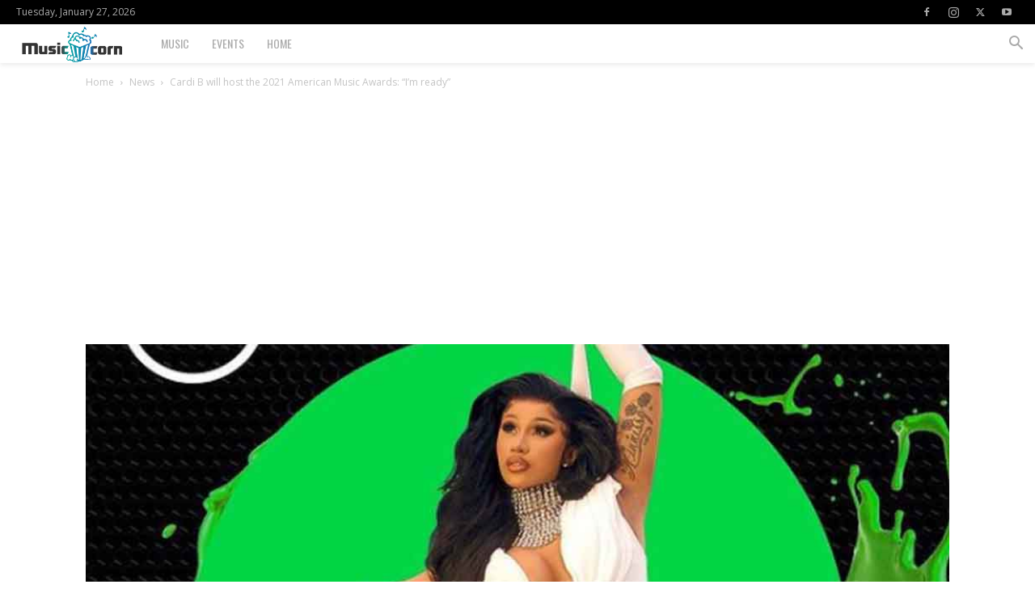

--- FILE ---
content_type: text/html; charset=UTF-8
request_url: https://www.musiccorn.com/wp-admin/admin-ajax.php?td_theme_name=Newspaper&v=12.7.3
body_size: -431
content:
{"10833":784}

--- FILE ---
content_type: text/html; charset=utf-8
request_url: https://www.google.com/recaptcha/api2/aframe
body_size: 215
content:
<!DOCTYPE HTML><html><head><meta http-equiv="content-type" content="text/html; charset=UTF-8"></head><body><script nonce="OIpwfWf6aXO6ho98-xSm5g">/** Anti-fraud and anti-abuse applications only. See google.com/recaptcha */ try{var clients={'sodar':'https://pagead2.googlesyndication.com/pagead/sodar?'};window.addEventListener("message",function(a){try{if(a.source===window.parent){var b=JSON.parse(a.data);var c=clients[b['id']];if(c){var d=document.createElement('img');d.src=c+b['params']+'&rc='+(localStorage.getItem("rc::a")?sessionStorage.getItem("rc::b"):"");window.document.body.appendChild(d);sessionStorage.setItem("rc::e",parseInt(sessionStorage.getItem("rc::e")||0)+1);localStorage.setItem("rc::h",'1769495902549');}}}catch(b){}});window.parent.postMessage("_grecaptcha_ready", "*");}catch(b){}</script></body></html>